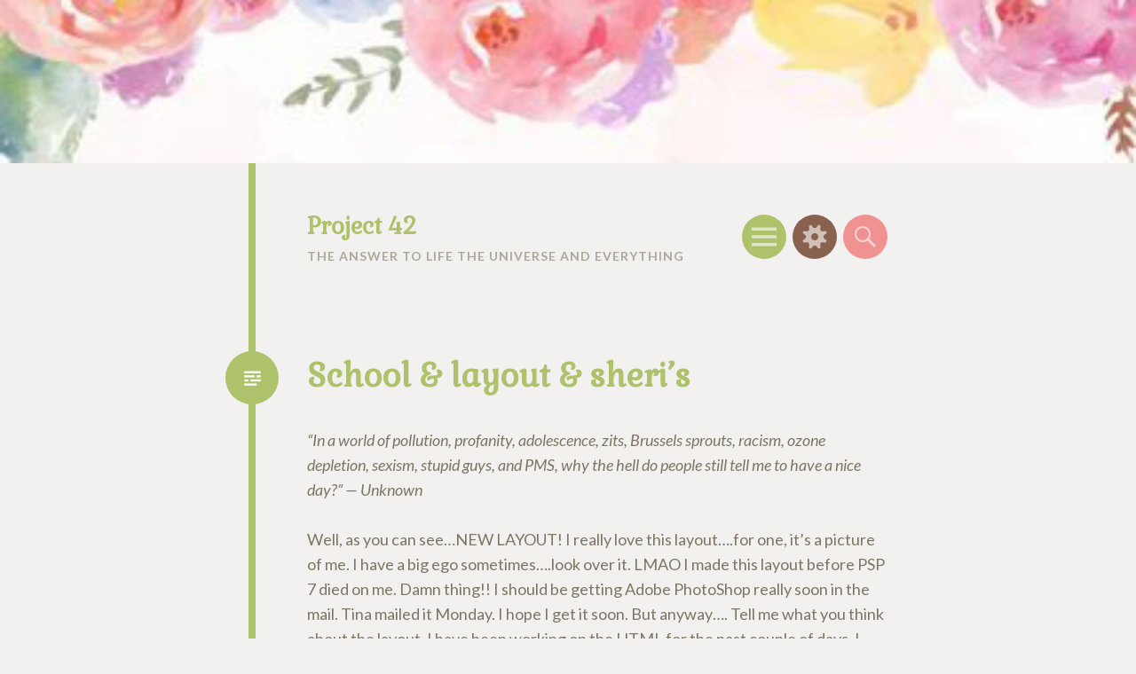

--- FILE ---
content_type: text/html; charset=UTF-8
request_url: http://project-42.com/2003/08/school-layout-sheris/
body_size: 10938
content:
<!DOCTYPE html>
<html lang="en-US">
<head>
<meta charset="UTF-8">
<meta name="viewport" content="width=device-width, initial-scale=1">
<link rel="profile" href="http://gmpg.org/xfn/11">
<link rel="pingback" href="http://project-42.com/xmlrpc.php">

<title>School &#038; layout &#038; sheri&#8217;s &#8211; Project 42</title>
<meta name='robots' content='max-image-preview:large' />
	<style>img:is([sizes="auto" i], [sizes^="auto," i]) { contain-intrinsic-size: 3000px 1500px }</style>
	<link rel='dns-prefetch' href='//secure.gravatar.com' />
<link rel='dns-prefetch' href='//stats.wp.com' />
<link rel='dns-prefetch' href='//fonts.googleapis.com' />
<link rel='dns-prefetch' href='//v0.wordpress.com' />
<link rel='dns-prefetch' href='//i0.wp.com' />
<link rel='dns-prefetch' href='//c0.wp.com' />
<link rel="alternate" type="application/rss+xml" title="Project 42 &raquo; Feed" href="http://project-42.com/feed/" />
<link rel="alternate" type="application/rss+xml" title="Project 42 &raquo; Comments Feed" href="http://project-42.com/comments/feed/" />
<script type="text/javascript">
/* <![CDATA[ */
window._wpemojiSettings = {"baseUrl":"https:\/\/s.w.org\/images\/core\/emoji\/15.0.3\/72x72\/","ext":".png","svgUrl":"https:\/\/s.w.org\/images\/core\/emoji\/15.0.3\/svg\/","svgExt":".svg","source":{"concatemoji":"http:\/\/project-42.com\/wp-includes\/js\/wp-emoji-release.min.js?ver=6.7.4"}};
/*! This file is auto-generated */
!function(i,n){var o,s,e;function c(e){try{var t={supportTests:e,timestamp:(new Date).valueOf()};sessionStorage.setItem(o,JSON.stringify(t))}catch(e){}}function p(e,t,n){e.clearRect(0,0,e.canvas.width,e.canvas.height),e.fillText(t,0,0);var t=new Uint32Array(e.getImageData(0,0,e.canvas.width,e.canvas.height).data),r=(e.clearRect(0,0,e.canvas.width,e.canvas.height),e.fillText(n,0,0),new Uint32Array(e.getImageData(0,0,e.canvas.width,e.canvas.height).data));return t.every(function(e,t){return e===r[t]})}function u(e,t,n){switch(t){case"flag":return n(e,"\ud83c\udff3\ufe0f\u200d\u26a7\ufe0f","\ud83c\udff3\ufe0f\u200b\u26a7\ufe0f")?!1:!n(e,"\ud83c\uddfa\ud83c\uddf3","\ud83c\uddfa\u200b\ud83c\uddf3")&&!n(e,"\ud83c\udff4\udb40\udc67\udb40\udc62\udb40\udc65\udb40\udc6e\udb40\udc67\udb40\udc7f","\ud83c\udff4\u200b\udb40\udc67\u200b\udb40\udc62\u200b\udb40\udc65\u200b\udb40\udc6e\u200b\udb40\udc67\u200b\udb40\udc7f");case"emoji":return!n(e,"\ud83d\udc26\u200d\u2b1b","\ud83d\udc26\u200b\u2b1b")}return!1}function f(e,t,n){var r="undefined"!=typeof WorkerGlobalScope&&self instanceof WorkerGlobalScope?new OffscreenCanvas(300,150):i.createElement("canvas"),a=r.getContext("2d",{willReadFrequently:!0}),o=(a.textBaseline="top",a.font="600 32px Arial",{});return e.forEach(function(e){o[e]=t(a,e,n)}),o}function t(e){var t=i.createElement("script");t.src=e,t.defer=!0,i.head.appendChild(t)}"undefined"!=typeof Promise&&(o="wpEmojiSettingsSupports",s=["flag","emoji"],n.supports={everything:!0,everythingExceptFlag:!0},e=new Promise(function(e){i.addEventListener("DOMContentLoaded",e,{once:!0})}),new Promise(function(t){var n=function(){try{var e=JSON.parse(sessionStorage.getItem(o));if("object"==typeof e&&"number"==typeof e.timestamp&&(new Date).valueOf()<e.timestamp+604800&&"object"==typeof e.supportTests)return e.supportTests}catch(e){}return null}();if(!n){if("undefined"!=typeof Worker&&"undefined"!=typeof OffscreenCanvas&&"undefined"!=typeof URL&&URL.createObjectURL&&"undefined"!=typeof Blob)try{var e="postMessage("+f.toString()+"("+[JSON.stringify(s),u.toString(),p.toString()].join(",")+"));",r=new Blob([e],{type:"text/javascript"}),a=new Worker(URL.createObjectURL(r),{name:"wpTestEmojiSupports"});return void(a.onmessage=function(e){c(n=e.data),a.terminate(),t(n)})}catch(e){}c(n=f(s,u,p))}t(n)}).then(function(e){for(var t in e)n.supports[t]=e[t],n.supports.everything=n.supports.everything&&n.supports[t],"flag"!==t&&(n.supports.everythingExceptFlag=n.supports.everythingExceptFlag&&n.supports[t]);n.supports.everythingExceptFlag=n.supports.everythingExceptFlag&&!n.supports.flag,n.DOMReady=!1,n.readyCallback=function(){n.DOMReady=!0}}).then(function(){return e}).then(function(){var e;n.supports.everything||(n.readyCallback(),(e=n.source||{}).concatemoji?t(e.concatemoji):e.wpemoji&&e.twemoji&&(t(e.twemoji),t(e.wpemoji)))}))}((window,document),window._wpemojiSettings);
/* ]]> */
</script>
<link rel='stylesheet' id='jetpack_related-posts-css' href='https://c0.wp.com/p/jetpack/13.9.1/modules/related-posts/related-posts.css' type='text/css' media='all' />
<style id='wp-emoji-styles-inline-css' type='text/css'>

	img.wp-smiley, img.emoji {
		display: inline !important;
		border: none !important;
		box-shadow: none !important;
		height: 1em !important;
		width: 1em !important;
		margin: 0 0.07em !important;
		vertical-align: -0.1em !important;
		background: none !important;
		padding: 0 !important;
	}
</style>
<link rel='stylesheet' id='wp-block-library-css' href='https://c0.wp.com/c/6.7.4/wp-includes/css/dist/block-library/style.min.css' type='text/css' media='all' />
<link rel='stylesheet' id='mediaelement-css' href='https://c0.wp.com/c/6.7.4/wp-includes/js/mediaelement/mediaelementplayer-legacy.min.css' type='text/css' media='all' />
<link rel='stylesheet' id='wp-mediaelement-css' href='https://c0.wp.com/c/6.7.4/wp-includes/js/mediaelement/wp-mediaelement.min.css' type='text/css' media='all' />
<style id='jetpack-sharing-buttons-style-inline-css' type='text/css'>
.jetpack-sharing-buttons__services-list{display:flex;flex-direction:row;flex-wrap:wrap;gap:0;list-style-type:none;margin:5px;padding:0}.jetpack-sharing-buttons__services-list.has-small-icon-size{font-size:12px}.jetpack-sharing-buttons__services-list.has-normal-icon-size{font-size:16px}.jetpack-sharing-buttons__services-list.has-large-icon-size{font-size:24px}.jetpack-sharing-buttons__services-list.has-huge-icon-size{font-size:36px}@media print{.jetpack-sharing-buttons__services-list{display:none!important}}.editor-styles-wrapper .wp-block-jetpack-sharing-buttons{gap:0;padding-inline-start:0}ul.jetpack-sharing-buttons__services-list.has-background{padding:1.25em 2.375em}
</style>
<style id='classic-theme-styles-inline-css' type='text/css'>
/*! This file is auto-generated */
.wp-block-button__link{color:#fff;background-color:#32373c;border-radius:9999px;box-shadow:none;text-decoration:none;padding:calc(.667em + 2px) calc(1.333em + 2px);font-size:1.125em}.wp-block-file__button{background:#32373c;color:#fff;text-decoration:none}
</style>
<style id='global-styles-inline-css' type='text/css'>
:root{--wp--preset--aspect-ratio--square: 1;--wp--preset--aspect-ratio--4-3: 4/3;--wp--preset--aspect-ratio--3-4: 3/4;--wp--preset--aspect-ratio--3-2: 3/2;--wp--preset--aspect-ratio--2-3: 2/3;--wp--preset--aspect-ratio--16-9: 16/9;--wp--preset--aspect-ratio--9-16: 9/16;--wp--preset--color--black: #000000;--wp--preset--color--cyan-bluish-gray: #abb8c3;--wp--preset--color--white: #ffffff;--wp--preset--color--pale-pink: #f78da7;--wp--preset--color--vivid-red: #cf2e2e;--wp--preset--color--luminous-vivid-orange: #ff6900;--wp--preset--color--luminous-vivid-amber: #fcb900;--wp--preset--color--light-green-cyan: #7bdcb5;--wp--preset--color--vivid-green-cyan: #00d084;--wp--preset--color--pale-cyan-blue: #8ed1fc;--wp--preset--color--vivid-cyan-blue: #0693e3;--wp--preset--color--vivid-purple: #9b51e0;--wp--preset--gradient--vivid-cyan-blue-to-vivid-purple: linear-gradient(135deg,rgba(6,147,227,1) 0%,rgb(155,81,224) 100%);--wp--preset--gradient--light-green-cyan-to-vivid-green-cyan: linear-gradient(135deg,rgb(122,220,180) 0%,rgb(0,208,130) 100%);--wp--preset--gradient--luminous-vivid-amber-to-luminous-vivid-orange: linear-gradient(135deg,rgba(252,185,0,1) 0%,rgba(255,105,0,1) 100%);--wp--preset--gradient--luminous-vivid-orange-to-vivid-red: linear-gradient(135deg,rgba(255,105,0,1) 0%,rgb(207,46,46) 100%);--wp--preset--gradient--very-light-gray-to-cyan-bluish-gray: linear-gradient(135deg,rgb(238,238,238) 0%,rgb(169,184,195) 100%);--wp--preset--gradient--cool-to-warm-spectrum: linear-gradient(135deg,rgb(74,234,220) 0%,rgb(151,120,209) 20%,rgb(207,42,186) 40%,rgb(238,44,130) 60%,rgb(251,105,98) 80%,rgb(254,248,76) 100%);--wp--preset--gradient--blush-light-purple: linear-gradient(135deg,rgb(255,206,236) 0%,rgb(152,150,240) 100%);--wp--preset--gradient--blush-bordeaux: linear-gradient(135deg,rgb(254,205,165) 0%,rgb(254,45,45) 50%,rgb(107,0,62) 100%);--wp--preset--gradient--luminous-dusk: linear-gradient(135deg,rgb(255,203,112) 0%,rgb(199,81,192) 50%,rgb(65,88,208) 100%);--wp--preset--gradient--pale-ocean: linear-gradient(135deg,rgb(255,245,203) 0%,rgb(182,227,212) 50%,rgb(51,167,181) 100%);--wp--preset--gradient--electric-grass: linear-gradient(135deg,rgb(202,248,128) 0%,rgb(113,206,126) 100%);--wp--preset--gradient--midnight: linear-gradient(135deg,rgb(2,3,129) 0%,rgb(40,116,252) 100%);--wp--preset--font-size--small: 13px;--wp--preset--font-size--medium: 20px;--wp--preset--font-size--large: 36px;--wp--preset--font-size--x-large: 42px;--wp--preset--spacing--20: 0.44rem;--wp--preset--spacing--30: 0.67rem;--wp--preset--spacing--40: 1rem;--wp--preset--spacing--50: 1.5rem;--wp--preset--spacing--60: 2.25rem;--wp--preset--spacing--70: 3.38rem;--wp--preset--spacing--80: 5.06rem;--wp--preset--shadow--natural: 6px 6px 9px rgba(0, 0, 0, 0.2);--wp--preset--shadow--deep: 12px 12px 50px rgba(0, 0, 0, 0.4);--wp--preset--shadow--sharp: 6px 6px 0px rgba(0, 0, 0, 0.2);--wp--preset--shadow--outlined: 6px 6px 0px -3px rgba(255, 255, 255, 1), 6px 6px rgba(0, 0, 0, 1);--wp--preset--shadow--crisp: 6px 6px 0px rgba(0, 0, 0, 1);}:where(.is-layout-flex){gap: 0.5em;}:where(.is-layout-grid){gap: 0.5em;}body .is-layout-flex{display: flex;}.is-layout-flex{flex-wrap: wrap;align-items: center;}.is-layout-flex > :is(*, div){margin: 0;}body .is-layout-grid{display: grid;}.is-layout-grid > :is(*, div){margin: 0;}:where(.wp-block-columns.is-layout-flex){gap: 2em;}:where(.wp-block-columns.is-layout-grid){gap: 2em;}:where(.wp-block-post-template.is-layout-flex){gap: 1.25em;}:where(.wp-block-post-template.is-layout-grid){gap: 1.25em;}.has-black-color{color: var(--wp--preset--color--black) !important;}.has-cyan-bluish-gray-color{color: var(--wp--preset--color--cyan-bluish-gray) !important;}.has-white-color{color: var(--wp--preset--color--white) !important;}.has-pale-pink-color{color: var(--wp--preset--color--pale-pink) !important;}.has-vivid-red-color{color: var(--wp--preset--color--vivid-red) !important;}.has-luminous-vivid-orange-color{color: var(--wp--preset--color--luminous-vivid-orange) !important;}.has-luminous-vivid-amber-color{color: var(--wp--preset--color--luminous-vivid-amber) !important;}.has-light-green-cyan-color{color: var(--wp--preset--color--light-green-cyan) !important;}.has-vivid-green-cyan-color{color: var(--wp--preset--color--vivid-green-cyan) !important;}.has-pale-cyan-blue-color{color: var(--wp--preset--color--pale-cyan-blue) !important;}.has-vivid-cyan-blue-color{color: var(--wp--preset--color--vivid-cyan-blue) !important;}.has-vivid-purple-color{color: var(--wp--preset--color--vivid-purple) !important;}.has-black-background-color{background-color: var(--wp--preset--color--black) !important;}.has-cyan-bluish-gray-background-color{background-color: var(--wp--preset--color--cyan-bluish-gray) !important;}.has-white-background-color{background-color: var(--wp--preset--color--white) !important;}.has-pale-pink-background-color{background-color: var(--wp--preset--color--pale-pink) !important;}.has-vivid-red-background-color{background-color: var(--wp--preset--color--vivid-red) !important;}.has-luminous-vivid-orange-background-color{background-color: var(--wp--preset--color--luminous-vivid-orange) !important;}.has-luminous-vivid-amber-background-color{background-color: var(--wp--preset--color--luminous-vivid-amber) !important;}.has-light-green-cyan-background-color{background-color: var(--wp--preset--color--light-green-cyan) !important;}.has-vivid-green-cyan-background-color{background-color: var(--wp--preset--color--vivid-green-cyan) !important;}.has-pale-cyan-blue-background-color{background-color: var(--wp--preset--color--pale-cyan-blue) !important;}.has-vivid-cyan-blue-background-color{background-color: var(--wp--preset--color--vivid-cyan-blue) !important;}.has-vivid-purple-background-color{background-color: var(--wp--preset--color--vivid-purple) !important;}.has-black-border-color{border-color: var(--wp--preset--color--black) !important;}.has-cyan-bluish-gray-border-color{border-color: var(--wp--preset--color--cyan-bluish-gray) !important;}.has-white-border-color{border-color: var(--wp--preset--color--white) !important;}.has-pale-pink-border-color{border-color: var(--wp--preset--color--pale-pink) !important;}.has-vivid-red-border-color{border-color: var(--wp--preset--color--vivid-red) !important;}.has-luminous-vivid-orange-border-color{border-color: var(--wp--preset--color--luminous-vivid-orange) !important;}.has-luminous-vivid-amber-border-color{border-color: var(--wp--preset--color--luminous-vivid-amber) !important;}.has-light-green-cyan-border-color{border-color: var(--wp--preset--color--light-green-cyan) !important;}.has-vivid-green-cyan-border-color{border-color: var(--wp--preset--color--vivid-green-cyan) !important;}.has-pale-cyan-blue-border-color{border-color: var(--wp--preset--color--pale-cyan-blue) !important;}.has-vivid-cyan-blue-border-color{border-color: var(--wp--preset--color--vivid-cyan-blue) !important;}.has-vivid-purple-border-color{border-color: var(--wp--preset--color--vivid-purple) !important;}.has-vivid-cyan-blue-to-vivid-purple-gradient-background{background: var(--wp--preset--gradient--vivid-cyan-blue-to-vivid-purple) !important;}.has-light-green-cyan-to-vivid-green-cyan-gradient-background{background: var(--wp--preset--gradient--light-green-cyan-to-vivid-green-cyan) !important;}.has-luminous-vivid-amber-to-luminous-vivid-orange-gradient-background{background: var(--wp--preset--gradient--luminous-vivid-amber-to-luminous-vivid-orange) !important;}.has-luminous-vivid-orange-to-vivid-red-gradient-background{background: var(--wp--preset--gradient--luminous-vivid-orange-to-vivid-red) !important;}.has-very-light-gray-to-cyan-bluish-gray-gradient-background{background: var(--wp--preset--gradient--very-light-gray-to-cyan-bluish-gray) !important;}.has-cool-to-warm-spectrum-gradient-background{background: var(--wp--preset--gradient--cool-to-warm-spectrum) !important;}.has-blush-light-purple-gradient-background{background: var(--wp--preset--gradient--blush-light-purple) !important;}.has-blush-bordeaux-gradient-background{background: var(--wp--preset--gradient--blush-bordeaux) !important;}.has-luminous-dusk-gradient-background{background: var(--wp--preset--gradient--luminous-dusk) !important;}.has-pale-ocean-gradient-background{background: var(--wp--preset--gradient--pale-ocean) !important;}.has-electric-grass-gradient-background{background: var(--wp--preset--gradient--electric-grass) !important;}.has-midnight-gradient-background{background: var(--wp--preset--gradient--midnight) !important;}.has-small-font-size{font-size: var(--wp--preset--font-size--small) !important;}.has-medium-font-size{font-size: var(--wp--preset--font-size--medium) !important;}.has-large-font-size{font-size: var(--wp--preset--font-size--large) !important;}.has-x-large-font-size{font-size: var(--wp--preset--font-size--x-large) !important;}
:where(.wp-block-post-template.is-layout-flex){gap: 1.25em;}:where(.wp-block-post-template.is-layout-grid){gap: 1.25em;}
:where(.wp-block-columns.is-layout-flex){gap: 2em;}:where(.wp-block-columns.is-layout-grid){gap: 2em;}
:root :where(.wp-block-pullquote){font-size: 1.5em;line-height: 1.6;}
</style>
<link rel='stylesheet' id='circa-gabriela-css' href='https://fonts.googleapis.com/css?family=Gabriela&#038;subset=latin%2Clatin-ext&#038;ver=6.7.4' type='text/css' media='all' />
<link rel='stylesheet' id='circa-lato-css' href='https://fonts.googleapis.com/css?family=Lato%3A400%2C700%2C400italic%2C700italic&#038;subset=latin%2Clatin-ext&#038;ver=6.7.4' type='text/css' media='all' />
<link rel='stylesheet' id='hexa-style-css' href='http://project-42.com/wp-content/themes/circa/style.css?ver=1.1.2' type='text/css' media='all' />
<link rel='stylesheet' id='hexa-source-sans-pro-css' href='https://fonts.googleapis.com/css?family=Source+Sans+Pro%3A300%2C400%2C700%2C300italic%2C400italic%2C700italic&#038;ver=6.7.4' type='text/css' media='all' />
<link rel='stylesheet' id='genericons-css' href='https://c0.wp.com/p/jetpack/13.9.1/_inc/genericons/genericons/genericons.css' type='text/css' media='all' />
<script type="text/javascript" id="jetpack_related-posts-js-extra">
/* <![CDATA[ */
var related_posts_js_options = {"post_heading":"h4"};
/* ]]> */
</script>
<script type="text/javascript" src="https://c0.wp.com/p/jetpack/13.9.1/_inc/build/related-posts/related-posts.min.js" id="jetpack_related-posts-js"></script>
<script type="text/javascript" src="https://c0.wp.com/c/6.7.4/wp-includes/js/jquery/jquery.min.js" id="jquery-core-js"></script>
<script type="text/javascript" src="https://c0.wp.com/c/6.7.4/wp-includes/js/jquery/jquery-migrate.min.js" id="jquery-migrate-js"></script>
<link rel="https://api.w.org/" href="http://project-42.com/wp-json/" /><link rel="alternate" title="JSON" type="application/json" href="http://project-42.com/wp-json/wp/v2/posts/909" /><link rel="EditURI" type="application/rsd+xml" title="RSD" href="http://project-42.com/xmlrpc.php?rsd" />
<meta name="generator" content="WordPress 6.7.4" />
<link rel="canonical" href="http://project-42.com/2003/08/school-layout-sheris/" />
<link rel='shortlink' href='https://wp.me/p4wA6z-eF' />
<link rel="alternate" title="oEmbed (JSON)" type="application/json+oembed" href="http://project-42.com/wp-json/oembed/1.0/embed?url=http%3A%2F%2Fproject-42.com%2F2003%2F08%2Fschool-layout-sheris%2F" />
<link rel="alternate" title="oEmbed (XML)" type="text/xml+oembed" href="http://project-42.com/wp-json/oembed/1.0/embed?url=http%3A%2F%2Fproject-42.com%2F2003%2F08%2Fschool-layout-sheris%2F&#038;format=xml" />
<script type="text/javascript">
	window._se_plugin_version = '8.1.9';
</script>
	<style>img#wpstats{display:none}</style>
					<style type="text/css" id="hexa-custom-background-css">
							body.custom-background,
				.custom-background .wp-caption {
					background-color: #f2f1ef				}
				.custom-background img.alignleft,
				.wp-caption.alignleft,
				img.alignright,
				.wp-caption.alignright,
				.author-archives-img,
				.comment-author .avatar-wrapper {
					border-top-color: #f2f1ef;
					border-bottom-color: #f2f1ef;
				}
								</style>
	</head>

<body class="post-template-default single single-post postid-909 single-format-standard">
<div id="page" class="hfeed site">
			<a href="http://project-42.com/" rel="home" class="header-image">
		<img src="http://project-42.com/wp-content/uploads/2018/04/cropped-flower-1-2.jpg" width="1600" height="230" alt="">
	</a>
		<div id="menu-toggle-nav" class="panel">
		<nav id="site-navigation" class="main-navigation" role="navigation">
			<a class="skip-link screen-reader-text" href="#content">Skip to content</a>

			<div class="menu"><ul>
<li ><a href="http://project-42.com/">Home</a></li><li class="page_item page-item-925"><a href="http://project-42.com/archives/">Archives</a></li>
<li class="page_item page-item-9 page_item_has_children"><a href="http://project-42.com/domain/">Domain</a>
<ul class='children'>
	<li class="page_item page-item-10"><a href="http://project-42.com/domain/archives/">Archives</a></li>
	<li class="page_item page-item-10882"><a href="http://project-42.com/domain/sitemap/">Sitemap</a></li>
</ul>
</li>
<li class="page_item page-item-11299 page_item_has_children"><a href="http://project-42.com/domain-2/">Domain</a>
<ul class='children'>
	<li class="page_item page-item-11305"><a href="http://project-42.com/domain-2/archives/">Archives</a></li>
	<li class="page_item page-item-9455"><a href="http://project-42.com/domain-2/tags/">Categories &#038; Tags</a></li>
	<li class="page_item page-item-11300"><a href="http://project-42.com/domain-2/disclosure-policy/">Disclosure Policy</a></li>
	<li class="page_item page-item-11298"><a href="http://project-42.com/domain-2/links/">Links</a></li>
	<li class="page_item page-item-9446"><a href="http://project-42.com/domain-2/sitemap/">Sitemap</a></li>
	<li class="page_item page-item-9382"><a href="http://project-42.com/domain-2/wordpress-plugins/">WordPress plugins</a></li>
</ul>
</li>
<li class="page_item page-item-6"><a href="http://project-42.com/jenn/">Jenn™</a></li>
<li class="page_item page-item-11304 page_item_has_children"><a href="http://project-42.com/about/">Jenn™</a>
<ul class='children'>
	<li class="page_item page-item-9095"><a href="http://project-42.com/about/bookshelf/">Bookshelf</a></li>
	<li class="page_item page-item-11301"><a href="http://project-42.com/about/cast/">Cast</a></li>
	<li class="page_item page-item-11303"><a href="http://project-42.com/about/pets/">Pets</a></li>
</ul>
</li>
<li class="page_item page-item-12"><a href="http://project-42.com/blogroll/">Links</a></li>
</ul></div>
		</nav><!-- #site-navigation -->
	</div>
			<div id="sidebar-toggle-nav" class="panel">
	<div class="widget-areas">
					<div class="widget-area">
				
		<aside id="recent-posts-2" class="widget widget_recent_entries">
		<h1 class="widget-title">Recent Posts</h1>
		<ul>
											<li>
					<a href="http://project-42.com/2018/09/lost-everything/">Lost Everything</a>
									</li>
											<li>
					<a href="http://project-42.com/2018/09/wordless-wednesday-4/">Wordless Wednesday: plex clean up</a>
									</li>
											<li>
					<a href="http://project-42.com/2018/08/unconditional/">Unconditional</a>
									</li>
											<li>
					<a href="http://project-42.com/2018/08/wordless-wednesday-aqua-teen-hunger-force/">Wordless Wednesday: Aqua Teen Hunger Force</a>
									</li>
											<li>
					<a href="http://project-42.com/2018/08/slowly/">Slowly</a>
									</li>
					</ul>

		</aside><aside id="categories-2" class="widget widget_categories"><h1 class="widget-title">Categories</h1>
			<ul>
					<li class="cat-item cat-item-86"><a href="http://project-42.com/category/random-note/3x-thursday/">3x Thursday</a>
</li>
	<li class="cat-item cat-item-132"><a href="http://project-42.com/category/afni/">AFNI/Verizon Wireless</a>
</li>
	<li class="cat-item cat-item-133"><a href="http://project-42.com/category/anger-management/">Anger Management</a>
</li>
	<li class="cat-item cat-item-134"><a href="http://project-42.com/category/baby/">Baby</a>
</li>
	<li class="cat-item cat-item-24"><a href="http://project-42.com/category/daily-life/">Daily life</a>
</li>
	<li class="cat-item cat-item-136"><a href="http://project-42.com/category/doctor/">Doctor</a>
</li>
	<li class="cat-item cat-item-137"><a href="http://project-42.com/category/drama/">Drama</a>
</li>
	<li class="cat-item cat-item-6"><a href="http://project-42.com/category/random-note/dream/">Dream</a>
</li>
	<li class="cat-item cat-item-138"><a href="http://project-42.com/category/family/">family</a>
</li>
	<li class="cat-item cat-item-98"><a href="http://project-42.com/category/random-note/friday-5/">Friday 5</a>
</li>
	<li class="cat-item cat-item-114"><a href="http://project-42.com/category/infertility/">Infertility</a>
</li>
	<li class="cat-item cat-item-139"><a href="http://project-42.com/category/joke/">Joke</a>
</li>
	<li class="cat-item cat-item-155"><a href="http://project-42.com/category/random/lyrics/">lyrics</a>
</li>
	<li class="cat-item cat-item-140"><a href="http://project-42.com/category/marriage/">Marriage</a>
</li>
	<li class="cat-item cat-item-100"><a href="http://project-42.com/category/random-note/nablopomo/">NaBloPoMo 2011</a>
</li>
	<li class="cat-item cat-item-111"><a href="http://project-42.com/category/random-note/one-line-a-day/">One line a day</a>
</li>
	<li class="cat-item cat-item-103"><a href="http://project-42.com/category/random-note/photo-a-day-april-2012/">Photo a day April 2012</a>
</li>
	<li class="cat-item cat-item-90"><a href="http://project-42.com/category/random-note/photohunt/">PhotoHunt</a>
</li>
	<li class="cat-item cat-item-141"><a href="http://project-42.com/category/private/">Private</a>
</li>
	<li class="cat-item cat-item-60"><a href="http://project-42.com/category/random-note/quotes/">Quotes</a>
</li>
	<li class="cat-item cat-item-142"><a href="http://project-42.com/category/random/">Random</a>
</li>
	<li class="cat-item cat-item-35"><a href="http://project-42.com/category/random-note/">Random note</a>
</li>
	<li class="cat-item cat-item-143"><a href="http://project-42.com/category/relationship/">Relationship</a>
</li>
	<li class="cat-item cat-item-85"><a href="http://project-42.com/category/random-note/saturday-9/">Saturday 9</a>
</li>
	<li class="cat-item cat-item-144"><a href="http://project-42.com/category/scared/">Scared</a>
</li>
	<li class="cat-item cat-item-145"><a href="http://project-42.com/category/sercets/">Sercets</a>
</li>
	<li class="cat-item cat-item-146"><a href="http://project-42.com/category/random/the-friday-five/">The Friday Five</a>
</li>
	<li class="cat-item cat-item-147"><a href="http://project-42.com/category/random/tmi-tuesday/">TMI Tuesday</a>
</li>
	<li class="cat-item cat-item-150"><a href="http://project-42.com/category/random/unconscious-mutterings/">Unconscious Mutterings</a>
</li>
	<li class="cat-item cat-item-151"><a href="http://project-42.com/category/web-design/">Web Design</a>
</li>
	<li class="cat-item cat-item-28"><a href="http://project-42.com/category/web-design-website/">Web design / Website</a>
</li>
	<li class="cat-item cat-item-152"><a href="http://project-42.com/category/websites/">Websites</a>
</li>
	<li class="cat-item cat-item-153"><a href="http://project-42.com/category/wendys/">Wendy&#039;s</a>
</li>
	<li class="cat-item cat-item-72"><a href="http://project-42.com/category/random-note/wordless-wednesday/">Wordless Wednesday</a>
</li>
	<li class="cat-item cat-item-154"><a href="http://project-42.com/category/wp/">WP</a>
</li>
			</ul>

			</aside><aside id="tag_cloud-4" class="widget widget_tag_cloud"><h1 class="widget-title">Tags</h1><div class="tagcloud"><a href="http://project-42.com/tag/bgtc/" class="tag-cloud-link tag-link-40 tag-link-position-1" style="font-size: 11.475862068966pt;" aria-label="BGTC (31 items)">BGTC</a>
<a href="http://project-42.com/tag/cammie/" class="tag-cloud-link tag-link-3 tag-link-position-2" style="font-size: 13.213793103448pt;" aria-label="Cammie (48 items)">Cammie</a>
<a href="http://project-42.com/tag/car/" class="tag-cloud-link tag-link-21 tag-link-position-3" style="font-size: 8.4827586206897pt;" aria-label="car (15 items)">car</a>
<a href="http://project-42.com/tag/caroline/" class="tag-cloud-link tag-link-29 tag-link-position-4" style="font-size: 10.703448275862pt;" aria-label="Caroline (26 items)">Caroline</a>
<a href="http://project-42.com/tag/cody/" class="tag-cloud-link tag-link-9 tag-link-position-5" style="font-size: 15.627586206897pt;" aria-label="Cody (87 items)">Cody</a>
<a href="http://project-42.com/tag/computer/" class="tag-cloud-link tag-link-78 tag-link-position-6" style="font-size: 8.4827586206897pt;" aria-label="computer (15 items)">computer</a>
<a href="http://project-42.com/tag/crazy-talk/" class="tag-cloud-link tag-link-159 tag-link-position-7" style="font-size: 10.703448275862pt;" aria-label="crazy talk (26 items)">crazy talk</a>
<a href="http://project-42.com/tag/drama-queen/" class="tag-cloud-link tag-link-37 tag-link-position-8" style="font-size: 13.020689655172pt;" aria-label="drama queen (46 items)">drama queen</a>
<a href="http://project-42.com/tag/faded-stars/" class="tag-cloud-link tag-link-93 tag-link-position-9" style="font-size: 15.434482758621pt;" aria-label="faded stars (83 items)">faded stars</a>
<a href="http://project-42.com/tag/family/" class="tag-cloud-link tag-link-20 tag-link-position-10" style="font-size: 14.855172413793pt;" aria-label="family (72 items)">family</a>
<a href="http://project-42.com/tag/friends/" class="tag-cloud-link tag-link-79 tag-link-position-11" style="font-size: 14.372413793103pt;" aria-label="friends (64 items)">friends</a>
<a href="http://project-42.com/tag/funny/" class="tag-cloud-link tag-link-73 tag-link-position-12" style="font-size: 11.475862068966pt;" aria-label="funny (31 items)">funny</a>
<a href="http://project-42.com/tag/happy/" class="tag-cloud-link tag-link-12 tag-link-position-13" style="font-size: 16.303448275862pt;" aria-label="happy (102 items)">happy</a>
<a href="http://project-42.com/tag/high-school/" class="tag-cloud-link tag-link-104 tag-link-position-14" style="font-size: 11.958620689655pt;" aria-label="high school (35 items)">high school</a>
<a href="http://project-42.com/tag/house/" class="tag-cloud-link tag-link-33 tag-link-position-15" style="font-size: 10.413793103448pt;" aria-label="house (24 items)">house</a>
<a href="http://project-42.com/tag/keith/" class="tag-cloud-link tag-link-165 tag-link-position-16" style="font-size: 17.365517241379pt;" aria-label="Keith (130 items)">Keith</a>
<a href="http://project-42.com/tag/kyle/" class="tag-cloud-link tag-link-2 tag-link-position-17" style="font-size: 15.627586206897pt;" aria-label="Kyle (87 items)">Kyle</a>
<a href="http://project-42.com/tag/life/" class="tag-cloud-link tag-link-13 tag-link-position-18" style="font-size: 22pt;" aria-label="life (393 items)">life</a>
<a href="http://project-42.com/tag/love/" class="tag-cloud-link tag-link-42 tag-link-position-19" style="font-size: 15.144827586207pt;" aria-label="love (76 items)">love</a>
<a href="http://project-42.com/tag/meadow/" class="tag-cloud-link tag-link-56 tag-link-position-20" style="font-size: 9.8344827586207pt;" aria-label="Meadow (21 items)">Meadow</a>
<a href="http://project-42.com/tag/meme/" class="tag-cloud-link tag-link-84 tag-link-position-21" style="font-size: 12.441379310345pt;" aria-label="meme (40 items)">meme</a>
<a href="http://project-42.com/tag/memories/" class="tag-cloud-link tag-link-44 tag-link-position-22" style="font-size: 10.896551724138pt;" aria-label="memories (27 items)">memories</a>
<a href="http://project-42.com/tag/mom/" class="tag-cloud-link tag-link-30 tag-link-position-23" style="font-size: 8pt;" aria-label="mom (13 items)">mom</a>
<a href="http://project-42.com/tag/movies/" class="tag-cloud-link tag-link-74 tag-link-position-24" style="font-size: 9.2551724137931pt;" aria-label="movies (18 items)">movies</a>
<a href="http://project-42.com/tag/pictures/" class="tag-cloud-link tag-link-67 tag-link-position-25" style="font-size: 16.593103448276pt;" aria-label="pictures (109 items)">pictures</a>
<a href="http://project-42.com/tag/projects/" class="tag-cloud-link tag-link-31 tag-link-position-26" style="font-size: 13.503448275862pt;" aria-label="projects (51 items)">projects</a>
<a href="http://project-42.com/tag/puzzle-piece/" class="tag-cloud-link tag-link-83 tag-link-position-27" style="font-size: 15.144827586207pt;" aria-label="puzzle piece (76 items)">puzzle piece</a>
<a href="http://project-42.com/tag/quotes-2/" class="tag-cloud-link tag-link-61 tag-link-position-28" style="font-size: 10.896551724138pt;" aria-label="quotes (27 items)">quotes</a>
<a href="http://project-42.com/tag/random/" class="tag-cloud-link tag-link-27 tag-link-position-29" style="font-size: 15.627586206897pt;" aria-label="random (86 items)">random</a>
<a href="http://project-42.com/tag/random-moments/" class="tag-cloud-link tag-link-34 tag-link-position-30" style="font-size: 20.068965517241pt;" aria-label="random moments (252 items)">random moments</a>
<a href="http://project-42.com/tag/rant/" class="tag-cloud-link tag-link-45 tag-link-position-31" style="font-size: 8.4827586206897pt;" aria-label="rant (15 items)">rant</a>
<a href="http://project-42.com/tag/road-trip/" class="tag-cloud-link tag-link-25 tag-link-position-32" style="font-size: 11.668965517241pt;" aria-label="road trip (33 items)">road trip</a>
<a href="http://project-42.com/tag/sad/" class="tag-cloud-link tag-link-43 tag-link-position-33" style="font-size: 11.475862068966pt;" aria-label="sad (31 items)">sad</a>
<a href="http://project-42.com/tag/scared/" class="tag-cloud-link tag-link-41 tag-link-position-34" style="font-size: 8.7724137931034pt;" aria-label="scared (16 items)">scared</a>
<a href="http://project-42.com/tag/shopping/" class="tag-cloud-link tag-link-22 tag-link-position-35" style="font-size: 8.4827586206897pt;" aria-label="shopping (15 items)">shopping</a>
<a href="http://project-42.com/tag/sick/" class="tag-cloud-link tag-link-32 tag-link-position-36" style="font-size: 10.510344827586pt;" aria-label="sick (25 items)">sick</a>
<a href="http://project-42.com/tag/sleep/" class="tag-cloud-link tag-link-47 tag-link-position-37" style="font-size: 9.8344827586207pt;" aria-label="sleep (21 items)">sleep</a>
<a href="http://project-42.com/tag/technology/" class="tag-cloud-link tag-link-51 tag-link-position-38" style="font-size: 9.6413793103448pt;" aria-label="technology (20 items)">technology</a>
<a href="http://project-42.com/tag/truth/" class="tag-cloud-link tag-link-66 tag-link-position-39" style="font-size: 16.88275862069pt;" aria-label="truth (116 items)">truth</a>
<a href="http://project-42.com/tag/tv/" class="tag-cloud-link tag-link-36 tag-link-position-40" style="font-size: 9.6413793103448pt;" aria-label="tv (20 items)">tv</a>
<a href="http://project-42.com/tag/valarie/" class="tag-cloud-link tag-link-174 tag-link-position-41" style="font-size: 8pt;" aria-label="Valarie (13 items)">Valarie</a>
<a href="http://project-42.com/tag/web-design-website/" class="tag-cloud-link tag-link-130 tag-link-position-42" style="font-size: 12.827586206897pt;" aria-label="Web design / Website (44 items)">Web design / Website</a>
<a href="http://project-42.com/tag/wordless/" class="tag-cloud-link tag-link-80 tag-link-position-43" style="font-size: 11.28275862069pt;" aria-label="wordless (30 items)">wordless</a>
<a href="http://project-42.com/tag/work/" class="tag-cloud-link tag-link-120 tag-link-position-44" style="font-size: 16.689655172414pt;" aria-label="work (110 items)">work</a>
<a href="http://project-42.com/tag/wp/" class="tag-cloud-link tag-link-62 tag-link-position-45" style="font-size: 8.2896551724138pt;" aria-label="wp (14 items)">wp</a></div>
</aside><aside id="meta-2" class="widget widget_meta"><h1 class="widget-title">Meta</h1>
		<ul>
						<li><a href="http://project-42.com/wp-login.php">Log in</a></li>
			<li><a href="http://project-42.com/feed/">Entries feed</a></li>
			<li><a href="http://project-42.com/comments/feed/">Comments feed</a></li>

			<li><a href="https://wordpress.org/">WordPress.org</a></li>
		</ul>

		</aside>			</div>
							</div>
</div>			<div id="search-toggle-nav" class="panel">
		<div class="search-wrapper">
			<form role="search" method="get" class="search-form" action="http://project-42.com/">
	<label>
		<span class="screen-reader-text">Search for:</span>
		<input type="search" class="search-field" placeholder="Search &hellip;" value="" name="s">
	</label>
	<input type="submit" class="search-submit" value="Search">
</form>
		</div>
	</div>
	<header id="masthead" class="site-header" role="banner">
		<div class="site-header-wrapper">
			<div class="site-branding">
				<h1 class="site-title"><a href="http://project-42.com/" rel="home">Project 42</a></h1>
				<h2 class="site-description">the answer to life the universe and everything</h2>
			</div>
			<div class="toggles">
			<div id="menu-toggle" class="toggle" title="Menu">
				<span class="screen-reader-text">Menu</span>
			</div><!-- #menu-toggle -->
							<div id="sidebar-toggle" class="toggle" title="Widgets">
					<span class="screen-reader-text">Widgets</span>
				</div><!-- #sidebar-toggle -->
									<div id="search-toggle" class="toggle" title="Search">
				<span class="screen-reader-text">Search</span>
			</div><!-- #search-toggle -->
		</div><!-- .toggles -->
		</div>
	</header><!-- #masthead -->
	<div id="content" class="site-content">

	<div id="primary" class="content-area">
		<main id="main" class="site-main" role="main">

		
			
<article id="post-909" class="post-909 post type-post status-publish format-standard hentry category-daily-life tag-faded-stars">
	<header class="entry-header">
					<span class="entry-format"></span>
				<h1 class="entry-title">School &#038; layout &#038; sheri&#8217;s</h1>	</header><!-- .entry-header -->

	<div class="entry-content">
		<p><em>&#8220;In a world of pollution, profanity, adolescence, zits, Brussels sprouts, racism, ozone depletion, sexism, stupid guys, and PMS, why the hell do people still tell me to have a nice day?&#8221; &#8212; Unknown</em></p>
<p>Well, as you can see&#8230;NEW LAYOUT! I really love this layout&#8230;.for one, it&#8217;s a picture of me. I have a big ego sometimes&#8230;.look over it. LMAO I made this layout before PSP 7 died on me. Damn thing!! I should be getting Adobe PhotoShop really soon in the mail. Tina mailed it Monday. I hope I get it soon. But anyway&#8230;. Tell me what you think about the layout. I have been working on the HTML for the past couple of days. I really wanted everything to look wonderful. Aren&#8217;t I great like that? LOL</p>
<p>Anyway, today was the first day back to school. It was FUN&#8230;.really it was. Well, okay it wasn&#8217;t that fun&#8230;but yeah. For the first 18 weeks my classes look like this:</p>
<p>1st &#8211; Band<br />
2nd &#8211; Comp &#038; Tech App<br />
3rd &#8211; Sociology<br />
4th &#8211; CB Eng IV</p>
<p>It&#8217;s not that bad of a line up. My English 4 class is going to be a little hard for me but I think that I can do it. We already have a little homework in there. Start writing down some about yourself&#8230;.I have almost a page typed in small font. So, I think I got a pretty good head start. And in Sociology we have to look up the meaning of it and find out what a Sociologist does for a living. 🙂  I think I&#8217;m going to enjoy my classes this year.</p>
<p>Tomorrow I go to Sheri&#8217;s house for her birthday. We are going out to the movies and doing some other shit. 😀  I can&#8217;t wait! I haven&#8217;t got to spend that much time with her lately. I miss my best friend. Anyway&#8230;tell me what you think about the layout! Later</p>
<p>PS: I also had one hostee to leave&#8230;.I&#8217;m sorry she had to go! You will be missed, Vamp!</p>

<div id='jp-relatedposts' class='jp-relatedposts' >
	<h3 class="jp-relatedposts-headline"><em>Related</em></h3>
</div>			</div><!-- .entry-content -->

	<footer class="entry-meta">
		<span class="post-date"><a href="http://project-42.com/2003/08/school-layout-sheris/" title="1:22 pm" rel="bookmark"><time class="entry-date" datetime="2003-08-07T13:22:16-05:00">August 7, 2003</time></a></span><span class="byline"><span class="author vcard"><a class="url fn n" href="http://project-42.com/author/admin/" title="View all posts by Jenn" rel="author">Jenn</a></span></span>		<span class="tags-links"><a href="http://project-42.com/tag/faded-stars/" rel="tag">faded stars</a></span>			</footer><!-- .entry-meta -->
</article><!-- #post-## -->

				<nav class="navigation post-navigation" role="navigation">
		<h1 class="screen-reader-text">Post navigation</h1>
		<div class="nav-links">
			<div class="nav-previous"><a href="http://project-42.com/2003/08/i-am-and-he-isnt/" rel="prev"><span class="meta-nav screen-reader-text">&larr;</span></a></div><div class="nav-next"><a href="http://project-42.com/2003/08/i-would-so-rape-him/" rel="next"><span class="meta-nav screen-reader-text">&rarr;</span></a></div>		</div><!-- .nav-links -->
	</nav><!-- .navigation -->
	
			
		
		</main><!-- #main -->
	</div><!-- #primary -->


	</div><!-- #content -->
	<footer id="colophon" class="site-footer" role="contentinfo">
		<div class="site-info">
						<a href="http://wordpress.org/" rel="generator">Proudly powered by WordPress</a>
			<span class="sep"> | </span>
			Theme: Circa by <a href="https://wordpress.com/themes/circa" rel="designer">WordPress.com</a>.		</div><!-- .site-info -->
	</footer><!-- #colophon -->
</div><!-- #page -->
<script type="text/javascript" src="http://project-42.com/wp-content/themes/hexa/js/navigation.js?ver=20120206" id="hexa-navigation-js"></script>
<script type="text/javascript" src="http://project-42.com/wp-content/themes/hexa/js/menus.js?ver=20120206" id="hexa-menus-js"></script>
<script type="text/javascript" src="http://project-42.com/wp-content/themes/hexa/js/skip-link-focus-fix.js?ver=20130115" id="hexa-skip-link-focus-fix-js"></script>
<script type="text/javascript" src="https://stats.wp.com/e-202603.js" id="jetpack-stats-js" data-wp-strategy="defer"></script>
<script type="text/javascript" id="jetpack-stats-js-after">
/* <![CDATA[ */
_stq = window._stq || [];
_stq.push([ "view", JSON.parse("{\"v\":\"ext\",\"blog\":\"66870631\",\"post\":\"909\",\"tz\":\"-5\",\"srv\":\"project-42.com\",\"j\":\"1:13.9.1\"}") ]);
_stq.push([ "clickTrackerInit", "66870631", "909" ]);
/* ]]> */
</script>

</body>
</html>


<!-- Page cached by LiteSpeed Cache 6.5.1 on 2026-01-16 03:13:32 -->